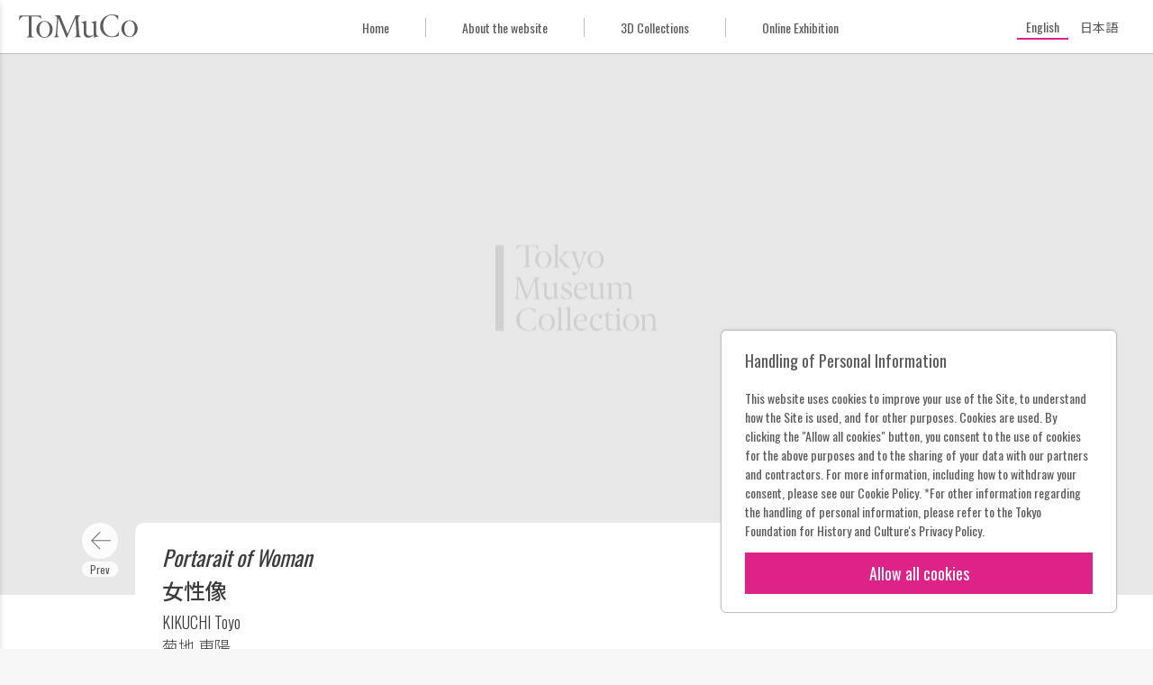

--- FILE ---
content_type: text/html; charset=UTF-8
request_url: https://museumcollection.tokyo/en/works/75669/
body_size: 8809
content:
<!DOCTYPE html>
<html lang="en-US" class="no-js" lang="en">

<head>
  <meta charset="UTF-8">
  <meta name="viewport" content="width=device-width">
  <title>Portarait of Woman | ToMuCo - Tokyo Museum Collection</title>
  <meta name="description" content="東京都立博物館・美術館収蔵品検索">

  <meta property="og:title" content="Portarait of Woman | ToMuCo - Tokyo Museum Collection"/>
  <meta property="og:type" content="article"/>
  <meta property="og:url" content="https://museumcollection.tokyo/en/works/75669/"/>
  <meta property="og:image" content="https://museumcollection.tokyo/wp-content/themes/tokyo_museum_collection/images/og_image_en.png"/>
  <meta property="og:description" content=""/>
  <meta property="fb:app_id" content=""/>
  <meta name="twitter:card" content="summary_large_image"/>

  <link rel="apple-touch-icon" sizes="180x180" href="/apple-touch-icon.png">
  <link rel="icon" type="image/png" sizes="32x32" href="/favicon-32x32.png">
  <link rel="icon" type="image/png" sizes="16x16" href="/favicon-16x16.png">
  <link rel="manifest" href="/site.webmanifest">
  <link rel="mask-icon" href="/safari-pinned-tab.svg" color="#dd2cc8">
  <meta name="msapplication-TileColor" content="#dd2cc8">
  <meta name="theme-color" content="#ff0000">
	<meta name='robots' content='max-image-preview:large' />
	<style>img:is([sizes="auto" i], [sizes^="auto," i]) { contain-intrinsic-size: 3000px 1500px }</style>
	<script type="text/javascript">
/* <![CDATA[ */
window._wpemojiSettings = {"baseUrl":"https:\/\/s.w.org\/images\/core\/emoji\/15.0.3\/72x72\/","ext":".png","svgUrl":"https:\/\/s.w.org\/images\/core\/emoji\/15.0.3\/svg\/","svgExt":".svg","source":{"concatemoji":"https:\/\/museumcollection.tokyo\/wp-includes\/js\/wp-emoji-release.min.js?ver=6.7.4"}};
/*! This file is auto-generated */
!function(i,n){var o,s,e;function c(e){try{var t={supportTests:e,timestamp:(new Date).valueOf()};sessionStorage.setItem(o,JSON.stringify(t))}catch(e){}}function p(e,t,n){e.clearRect(0,0,e.canvas.width,e.canvas.height),e.fillText(t,0,0);var t=new Uint32Array(e.getImageData(0,0,e.canvas.width,e.canvas.height).data),r=(e.clearRect(0,0,e.canvas.width,e.canvas.height),e.fillText(n,0,0),new Uint32Array(e.getImageData(0,0,e.canvas.width,e.canvas.height).data));return t.every(function(e,t){return e===r[t]})}function u(e,t,n){switch(t){case"flag":return n(e,"\ud83c\udff3\ufe0f\u200d\u26a7\ufe0f","\ud83c\udff3\ufe0f\u200b\u26a7\ufe0f")?!1:!n(e,"\ud83c\uddfa\ud83c\uddf3","\ud83c\uddfa\u200b\ud83c\uddf3")&&!n(e,"\ud83c\udff4\udb40\udc67\udb40\udc62\udb40\udc65\udb40\udc6e\udb40\udc67\udb40\udc7f","\ud83c\udff4\u200b\udb40\udc67\u200b\udb40\udc62\u200b\udb40\udc65\u200b\udb40\udc6e\u200b\udb40\udc67\u200b\udb40\udc7f");case"emoji":return!n(e,"\ud83d\udc26\u200d\u2b1b","\ud83d\udc26\u200b\u2b1b")}return!1}function f(e,t,n){var r="undefined"!=typeof WorkerGlobalScope&&self instanceof WorkerGlobalScope?new OffscreenCanvas(300,150):i.createElement("canvas"),a=r.getContext("2d",{willReadFrequently:!0}),o=(a.textBaseline="top",a.font="600 32px Arial",{});return e.forEach(function(e){o[e]=t(a,e,n)}),o}function t(e){var t=i.createElement("script");t.src=e,t.defer=!0,i.head.appendChild(t)}"undefined"!=typeof Promise&&(o="wpEmojiSettingsSupports",s=["flag","emoji"],n.supports={everything:!0,everythingExceptFlag:!0},e=new Promise(function(e){i.addEventListener("DOMContentLoaded",e,{once:!0})}),new Promise(function(t){var n=function(){try{var e=JSON.parse(sessionStorage.getItem(o));if("object"==typeof e&&"number"==typeof e.timestamp&&(new Date).valueOf()<e.timestamp+604800&&"object"==typeof e.supportTests)return e.supportTests}catch(e){}return null}();if(!n){if("undefined"!=typeof Worker&&"undefined"!=typeof OffscreenCanvas&&"undefined"!=typeof URL&&URL.createObjectURL&&"undefined"!=typeof Blob)try{var e="postMessage("+f.toString()+"("+[JSON.stringify(s),u.toString(),p.toString()].join(",")+"));",r=new Blob([e],{type:"text/javascript"}),a=new Worker(URL.createObjectURL(r),{name:"wpTestEmojiSupports"});return void(a.onmessage=function(e){c(n=e.data),a.terminate(),t(n)})}catch(e){}c(n=f(s,u,p))}t(n)}).then(function(e){for(var t in e)n.supports[t]=e[t],n.supports.everything=n.supports.everything&&n.supports[t],"flag"!==t&&(n.supports.everythingExceptFlag=n.supports.everythingExceptFlag&&n.supports[t]);n.supports.everythingExceptFlag=n.supports.everythingExceptFlag&&!n.supports.flag,n.DOMReady=!1,n.readyCallback=function(){n.DOMReady=!0}}).then(function(){return e}).then(function(){var e;n.supports.everything||(n.readyCallback(),(e=n.source||{}).concatemoji?t(e.concatemoji):e.wpemoji&&e.twemoji&&(t(e.twemoji),t(e.wpemoji)))}))}((window,document),window._wpemojiSettings);
/* ]]> */
</script>
<style id='wp-emoji-styles-inline-css' type='text/css'>

	img.wp-smiley, img.emoji {
		display: inline !important;
		border: none !important;
		box-shadow: none !important;
		height: 1em !important;
		width: 1em !important;
		margin: 0 0.07em !important;
		vertical-align: -0.1em !important;
		background: none !important;
		padding: 0 !important;
	}
</style>
<link rel='stylesheet' id='wp-block-library-css' href='https://museumcollection.tokyo/wp-includes/css/dist/block-library/style.min.css?ver=6.7.4' type='text/css' media='all' />
<style id='classic-theme-styles-inline-css' type='text/css'>
/*! This file is auto-generated */
.wp-block-button__link{color:#fff;background-color:#32373c;border-radius:9999px;box-shadow:none;text-decoration:none;padding:calc(.667em + 2px) calc(1.333em + 2px);font-size:1.125em}.wp-block-file__button{background:#32373c;color:#fff;text-decoration:none}
</style>
<style id='global-styles-inline-css' type='text/css'>
:root{--wp--preset--aspect-ratio--square: 1;--wp--preset--aspect-ratio--4-3: 4/3;--wp--preset--aspect-ratio--3-4: 3/4;--wp--preset--aspect-ratio--3-2: 3/2;--wp--preset--aspect-ratio--2-3: 2/3;--wp--preset--aspect-ratio--16-9: 16/9;--wp--preset--aspect-ratio--9-16: 9/16;--wp--preset--color--black: #000000;--wp--preset--color--cyan-bluish-gray: #abb8c3;--wp--preset--color--white: #ffffff;--wp--preset--color--pale-pink: #f78da7;--wp--preset--color--vivid-red: #cf2e2e;--wp--preset--color--luminous-vivid-orange: #ff6900;--wp--preset--color--luminous-vivid-amber: #fcb900;--wp--preset--color--light-green-cyan: #7bdcb5;--wp--preset--color--vivid-green-cyan: #00d084;--wp--preset--color--pale-cyan-blue: #8ed1fc;--wp--preset--color--vivid-cyan-blue: #0693e3;--wp--preset--color--vivid-purple: #9b51e0;--wp--preset--gradient--vivid-cyan-blue-to-vivid-purple: linear-gradient(135deg,rgba(6,147,227,1) 0%,rgb(155,81,224) 100%);--wp--preset--gradient--light-green-cyan-to-vivid-green-cyan: linear-gradient(135deg,rgb(122,220,180) 0%,rgb(0,208,130) 100%);--wp--preset--gradient--luminous-vivid-amber-to-luminous-vivid-orange: linear-gradient(135deg,rgba(252,185,0,1) 0%,rgba(255,105,0,1) 100%);--wp--preset--gradient--luminous-vivid-orange-to-vivid-red: linear-gradient(135deg,rgba(255,105,0,1) 0%,rgb(207,46,46) 100%);--wp--preset--gradient--very-light-gray-to-cyan-bluish-gray: linear-gradient(135deg,rgb(238,238,238) 0%,rgb(169,184,195) 100%);--wp--preset--gradient--cool-to-warm-spectrum: linear-gradient(135deg,rgb(74,234,220) 0%,rgb(151,120,209) 20%,rgb(207,42,186) 40%,rgb(238,44,130) 60%,rgb(251,105,98) 80%,rgb(254,248,76) 100%);--wp--preset--gradient--blush-light-purple: linear-gradient(135deg,rgb(255,206,236) 0%,rgb(152,150,240) 100%);--wp--preset--gradient--blush-bordeaux: linear-gradient(135deg,rgb(254,205,165) 0%,rgb(254,45,45) 50%,rgb(107,0,62) 100%);--wp--preset--gradient--luminous-dusk: linear-gradient(135deg,rgb(255,203,112) 0%,rgb(199,81,192) 50%,rgb(65,88,208) 100%);--wp--preset--gradient--pale-ocean: linear-gradient(135deg,rgb(255,245,203) 0%,rgb(182,227,212) 50%,rgb(51,167,181) 100%);--wp--preset--gradient--electric-grass: linear-gradient(135deg,rgb(202,248,128) 0%,rgb(113,206,126) 100%);--wp--preset--gradient--midnight: linear-gradient(135deg,rgb(2,3,129) 0%,rgb(40,116,252) 100%);--wp--preset--font-size--small: 13px;--wp--preset--font-size--medium: 20px;--wp--preset--font-size--large: 36px;--wp--preset--font-size--x-large: 42px;--wp--preset--spacing--20: 0.44rem;--wp--preset--spacing--30: 0.67rem;--wp--preset--spacing--40: 1rem;--wp--preset--spacing--50: 1.5rem;--wp--preset--spacing--60: 2.25rem;--wp--preset--spacing--70: 3.38rem;--wp--preset--spacing--80: 5.06rem;--wp--preset--shadow--natural: 6px 6px 9px rgba(0, 0, 0, 0.2);--wp--preset--shadow--deep: 12px 12px 50px rgba(0, 0, 0, 0.4);--wp--preset--shadow--sharp: 6px 6px 0px rgba(0, 0, 0, 0.2);--wp--preset--shadow--outlined: 6px 6px 0px -3px rgba(255, 255, 255, 1), 6px 6px rgba(0, 0, 0, 1);--wp--preset--shadow--crisp: 6px 6px 0px rgba(0, 0, 0, 1);}:where(.is-layout-flex){gap: 0.5em;}:where(.is-layout-grid){gap: 0.5em;}body .is-layout-flex{display: flex;}.is-layout-flex{flex-wrap: wrap;align-items: center;}.is-layout-flex > :is(*, div){margin: 0;}body .is-layout-grid{display: grid;}.is-layout-grid > :is(*, div){margin: 0;}:where(.wp-block-columns.is-layout-flex){gap: 2em;}:where(.wp-block-columns.is-layout-grid){gap: 2em;}:where(.wp-block-post-template.is-layout-flex){gap: 1.25em;}:where(.wp-block-post-template.is-layout-grid){gap: 1.25em;}.has-black-color{color: var(--wp--preset--color--black) !important;}.has-cyan-bluish-gray-color{color: var(--wp--preset--color--cyan-bluish-gray) !important;}.has-white-color{color: var(--wp--preset--color--white) !important;}.has-pale-pink-color{color: var(--wp--preset--color--pale-pink) !important;}.has-vivid-red-color{color: var(--wp--preset--color--vivid-red) !important;}.has-luminous-vivid-orange-color{color: var(--wp--preset--color--luminous-vivid-orange) !important;}.has-luminous-vivid-amber-color{color: var(--wp--preset--color--luminous-vivid-amber) !important;}.has-light-green-cyan-color{color: var(--wp--preset--color--light-green-cyan) !important;}.has-vivid-green-cyan-color{color: var(--wp--preset--color--vivid-green-cyan) !important;}.has-pale-cyan-blue-color{color: var(--wp--preset--color--pale-cyan-blue) !important;}.has-vivid-cyan-blue-color{color: var(--wp--preset--color--vivid-cyan-blue) !important;}.has-vivid-purple-color{color: var(--wp--preset--color--vivid-purple) !important;}.has-black-background-color{background-color: var(--wp--preset--color--black) !important;}.has-cyan-bluish-gray-background-color{background-color: var(--wp--preset--color--cyan-bluish-gray) !important;}.has-white-background-color{background-color: var(--wp--preset--color--white) !important;}.has-pale-pink-background-color{background-color: var(--wp--preset--color--pale-pink) !important;}.has-vivid-red-background-color{background-color: var(--wp--preset--color--vivid-red) !important;}.has-luminous-vivid-orange-background-color{background-color: var(--wp--preset--color--luminous-vivid-orange) !important;}.has-luminous-vivid-amber-background-color{background-color: var(--wp--preset--color--luminous-vivid-amber) !important;}.has-light-green-cyan-background-color{background-color: var(--wp--preset--color--light-green-cyan) !important;}.has-vivid-green-cyan-background-color{background-color: var(--wp--preset--color--vivid-green-cyan) !important;}.has-pale-cyan-blue-background-color{background-color: var(--wp--preset--color--pale-cyan-blue) !important;}.has-vivid-cyan-blue-background-color{background-color: var(--wp--preset--color--vivid-cyan-blue) !important;}.has-vivid-purple-background-color{background-color: var(--wp--preset--color--vivid-purple) !important;}.has-black-border-color{border-color: var(--wp--preset--color--black) !important;}.has-cyan-bluish-gray-border-color{border-color: var(--wp--preset--color--cyan-bluish-gray) !important;}.has-white-border-color{border-color: var(--wp--preset--color--white) !important;}.has-pale-pink-border-color{border-color: var(--wp--preset--color--pale-pink) !important;}.has-vivid-red-border-color{border-color: var(--wp--preset--color--vivid-red) !important;}.has-luminous-vivid-orange-border-color{border-color: var(--wp--preset--color--luminous-vivid-orange) !important;}.has-luminous-vivid-amber-border-color{border-color: var(--wp--preset--color--luminous-vivid-amber) !important;}.has-light-green-cyan-border-color{border-color: var(--wp--preset--color--light-green-cyan) !important;}.has-vivid-green-cyan-border-color{border-color: var(--wp--preset--color--vivid-green-cyan) !important;}.has-pale-cyan-blue-border-color{border-color: var(--wp--preset--color--pale-cyan-blue) !important;}.has-vivid-cyan-blue-border-color{border-color: var(--wp--preset--color--vivid-cyan-blue) !important;}.has-vivid-purple-border-color{border-color: var(--wp--preset--color--vivid-purple) !important;}.has-vivid-cyan-blue-to-vivid-purple-gradient-background{background: var(--wp--preset--gradient--vivid-cyan-blue-to-vivid-purple) !important;}.has-light-green-cyan-to-vivid-green-cyan-gradient-background{background: var(--wp--preset--gradient--light-green-cyan-to-vivid-green-cyan) !important;}.has-luminous-vivid-amber-to-luminous-vivid-orange-gradient-background{background: var(--wp--preset--gradient--luminous-vivid-amber-to-luminous-vivid-orange) !important;}.has-luminous-vivid-orange-to-vivid-red-gradient-background{background: var(--wp--preset--gradient--luminous-vivid-orange-to-vivid-red) !important;}.has-very-light-gray-to-cyan-bluish-gray-gradient-background{background: var(--wp--preset--gradient--very-light-gray-to-cyan-bluish-gray) !important;}.has-cool-to-warm-spectrum-gradient-background{background: var(--wp--preset--gradient--cool-to-warm-spectrum) !important;}.has-blush-light-purple-gradient-background{background: var(--wp--preset--gradient--blush-light-purple) !important;}.has-blush-bordeaux-gradient-background{background: var(--wp--preset--gradient--blush-bordeaux) !important;}.has-luminous-dusk-gradient-background{background: var(--wp--preset--gradient--luminous-dusk) !important;}.has-pale-ocean-gradient-background{background: var(--wp--preset--gradient--pale-ocean) !important;}.has-electric-grass-gradient-background{background: var(--wp--preset--gradient--electric-grass) !important;}.has-midnight-gradient-background{background: var(--wp--preset--gradient--midnight) !important;}.has-small-font-size{font-size: var(--wp--preset--font-size--small) !important;}.has-medium-font-size{font-size: var(--wp--preset--font-size--medium) !important;}.has-large-font-size{font-size: var(--wp--preset--font-size--large) !important;}.has-x-large-font-size{font-size: var(--wp--preset--font-size--x-large) !important;}
:where(.wp-block-post-template.is-layout-flex){gap: 1.25em;}:where(.wp-block-post-template.is-layout-grid){gap: 1.25em;}
:where(.wp-block-columns.is-layout-flex){gap: 2em;}:where(.wp-block-columns.is-layout-grid){gap: 2em;}
:root :where(.wp-block-pullquote){font-size: 1.5em;line-height: 1.6;}
</style>
<link rel='stylesheet' id='wpml-legacy-horizontal-list-0-css' href='https://museumcollection.tokyo/wp-content/plugins/sitepress-multilingual-cms/templates/language-switchers/legacy-list-horizontal/style.min.css?ver=1' type='text/css' media='all' />
<link rel='stylesheet' id='single_work-css' href='https://museumcollection.tokyo/wp-content/themes/tokyo_museum_collection/css/single-work.css?ver=6.7.4' type='text/css' media='all' />
<script type="text/javascript" src="https://ajax.googleapis.com/ajax/libs/jquery/3.2.1/jquery.min.js?ver=6.7.4" id="jquery-js"></script>
<script type="text/javascript" src="https://museumcollection.tokyo/wp-content/themes/tokyo_museum_collection/js/script.js" id="script-js"></script>
<link rel="https://api.w.org/" href="https://museumcollection.tokyo/en/wp-json/" /><link rel="EditURI" type="application/rsd+xml" title="RSD" href="https://museumcollection.tokyo/xmlrpc.php?rsd" />
<meta name="generator" content="WordPress 6.7.4" />
<link rel="canonical" href="https://museumcollection.tokyo/works/75669/" />
<link rel='shortlink' href='https://museumcollection.tokyo/en/?p=75669' />
<link rel="alternate" title="oEmbed (JSON)" type="application/json+oembed" href="https://museumcollection.tokyo/en/wp-json/oembed/1.0/embed?url=https%3A%2F%2Fmuseumcollection.tokyo%2Fen%2Fworks%2F75669%2F" />
<link rel="alternate" title="oEmbed (XML)" type="text/xml+oembed" href="https://museumcollection.tokyo/en/wp-json/oembed/1.0/embed?url=https%3A%2F%2Fmuseumcollection.tokyo%2Fen%2Fworks%2F75669%2F&#038;format=xml" />
<meta name="generator" content="WPML ver:4.8.6 stt:1,28;" />
    <script>
        window.dataLayer = window.dataLayer || [];
        function gtag(){dataLayer.push(arguments);}

        if (window.localStorage.getItem('optIn') === '1') {
            gtag('consent', 'update', {
                ad_storage: 'granted',
                analytics_storage: 'granted',
            })
        } else {
            gtag('consent', 'default', {
                ad_storage: 'denied',
                analytics_storage: 'denied',
            })

            const cookies = document.cookie.split("; ");
            for (let c = 0; c < cookies.length; c++) {
                const d = window.location.hostname.split(".");
                while (d.length > 0) {
                    const cookieBase = encodeURIComponent(cookies[c].split(";")[0].split("=")[0]) + '=; expires=Thu, 01-Jan-1970 00:00:01 GMT; domain=' + d.join('.') + ' ;path=';
                    const p = location.pathname.split('/');
                    document.cookie = cookieBase + '/';
                    while (p.length > 0) {
                        document.cookie = cookieBase + p.join('/');
                        p.pop();
                    }
                    d.shift();
                }
            }
        }

        dataLayer.push({
            'event': 'default_consent'
        });
    </script>
  <!-- Google Tag Manager -->
  <script>(function (w, d, s, l, i) {
      w[l] = w[l] || []
      w[l].push({
        'gtm.start':
          new Date().getTime(), event: 'gtm.js',
      })
      var f = d.getElementsByTagName(s)[0],
        j = d.createElement(s), dl = l != 'dataLayer' ? '&l=' + l : ''
      j.async = true
      j.src =
        'https://www.googletagmanager.com/gtm.js?id=' + i + dl
      f.parentNode.insertBefore(j, f)
    })(window, document, 'script', 'dataLayer', 'GTM-TNRR89S')</script>
  <!-- End Google Tag Manager -->
    <script>
        function consentGranted() {
            window.localStorage.setItem('optIn', '1')
            document.getElementById('cookieContainer').style.display = 'none'
            gtag('consent', 'update', {
                ad_storage: 'granted',
                analytics_storage: 'granted',
            })
        }
    </script>
</head>
<body id="top" class="works-template-default single single-works postid-75669">
<!-- Google Tag Manager (noscript) -->
<noscript>
  <iframe src="https://www.googletagmanager.com/ns.html?id=GTM-TNRR89S"
          height="0" width="0" style="display:none;visibility:hidden" title="google tag manager"></iframe>
</noscript>
<!-- End Google Tag Manager (noscript) -->

<header class="header">
  <div class="header__title_area">
    <button id="closeNavigation" class="navigation_close"></button>
    <div class="navigation_logo">
        <img
            src="https://museumcollection.tokyo/wp-content/themes/tokyo_museum_collection/images/logo_en.svg"
            alt="Tokyo Museum Collection (ToMuCo)ーIntegrated Database Search for Metropolitan Museums"
        />
    </div>
    <nav class="header__navigation">
      <ul>
          <li>
    <a href="https://museumcollection.tokyo/en/" title="Go to the top page of ToMuCo - Tokyo Museum Collection"
       class="en"
        >
        Home    </a>
  </li>
  <li>
    <a href="https://museumcollection.tokyo/en/about/"
       title="Go to the About the website page."
       class="en"
        >
        About the website    </a>
  </li>
  <li>
    <a href="https://museumcollection.tokyo/en/museums/3d-collections/"
       title="Go to the 3D Collections the website page."
       class="en"
        >
        3D Collections    </a>
  </li>
  <li>
    <a href="https://museumcollection.tokyo/en/online-exhibition/"
       title="Go to the Online Exhibition the website page."
       class="en"
        >
        Online Exhibition    </a>
  </li>
          </ul>
    </nav>
  </div>
  <div class="header__inner">
    <button id="headerMenuButton" class="header__menu_button"></button>
		<a href="https://museumcollection.tokyo/en/" class="header__logo" title="ToMuCo - Tokyo Museum CollectionのTOPページに移動します">            <img
            src="https://museumcollection.tokyo/wp-content/themes/tokyo_museum_collection/images/logo_min.svg"
            alt="Tokyo Museum Collection (ToMuCo)ーIntegrated Database Search for Metropolitan Museums"
                />
        </a>    <div class="menu_area">
      <ul>
          <li>
    <a href="https://museumcollection.tokyo/en/" title="Go to the top page of ToMuCo - Tokyo Museum Collection"
       class="en"
        >
        Home    </a>
  </li>
  <li>
    <a href="https://museumcollection.tokyo/en/about/"
       title="Go to the About the website page."
       class="en"
        >
        About the website    </a>
  </li>
  <li>
    <a href="https://museumcollection.tokyo/en/museums/3d-collections/"
       title="Go to the 3D Collections the website page."
       class="en"
        >
        3D Collections    </a>
  </li>
  <li>
    <a href="https://museumcollection.tokyo/en/online-exhibition/"
       title="Go to the Online Exhibition the website page."
       class="en"
        >
        Online Exhibition    </a>
  </li>
          </ul>
    </div>
    <div class="language_area">
			      <div class="wpml-ls-statics-shortcode_actions wpml-ls wpml-ls-legacy-list-horizontal">
        <ul>
          <li
            class="wpml-ls-slot-shortcode_actions wpml-ls-item wpml-ls-item-en wpml-ls-first-item wpml-ls-item-legacy-list-horizontal wpml-ls-current-language ">
            <a href="https://museumcollection.tokyo/en/works/75669/" class="wpml-ls-link"><span class="wpml-ls-native" lang="en">English</span></a>
          </li>
          <li
            class="wpml-ls-slot-shortcode_actions wpml-ls-item wpml-ls-item-ja wpml-ls-last-item wpml-ls-item-legacy-list-horizontal  ">
            <a href="https://museumcollection.tokyo/works/75669/" class="wpml-ls-link">
              <span class="wpml-ls-native">日本語</span>
            </a>
          </li>
        </ul>
      </div>
    </div>
  </div>
</header>


  <div class="single-works__header" id="goBackHeader">
    <div class="single-works__header__inner">
      <a href="#" class="return_button"
         title="Go to the search results page." id="goBack">
        <svg viewBox="0 0 24 24" class="icon">
          <path fill="currentColor" d="M15.41,16.58L10.83,12L15.41,7.41L14,6L8,12L14,18L15.41,16.58Z"/>
        </svg>
        Result      </a>
    </div>
  </div>
  <main class="main">
          <figure class="thumbnail no_image">
        <div class="thumbnail__inner">
          <img src="https://museumcollection.tokyo/wp-content/themes/tokyo_museum_collection/images/placeholder.png"
               alt="Tokyo Museum Collection(ToMuCo)" class="thumbnail__image"/>
        </div>
      </figure>
    
    <div class="single-works__over_area">
              <div class="prev_link en"><a href="https://museumcollection.tokyo/en/works/75666/" rel="prev"></a></div>      
      <div class="single-works__title">
                                  
          <h1 class="title">
                          <span><i>Portarait of Woman</i></span>
                        <span>女性像</span>
          </h1>
                      <p class="artist">
                              <span>KIKUCHI Toyo</span>
                                            <span>菊地 東陽</span>
                          </p>
                        </div>

              <div class="next_link en"><a href="https://museumcollection.tokyo/en/works/75675/" rel="next"></a></div>          </div>

              
    <div class="single-works__data">
      <div class="single-works__data__inner">
        <div class="flex">
          <div class="text_data">
            <dl class="data_list">

              <!-- 各館のカスタムフィールドはlib/templates.php -->
              
                                            
                                                                    <div class="data_list__item en">
                      <dt>Collection of</dt>
                      <dd>Tokyo Photographic Art Museum</dd>
                    </div>
                                      <div class="data_list__item en">
                      <dt>Title</dt>
                      <dd>Portarait of Woman</dd>
                    </div>
                                      <div class="data_list__item en">
                      <dt>Original title</dt>
                      <dd>女性像</dd>
                    </div>
                                      <div class="data_list__item en">
                      <dt>Artist Name</dt>
                      <dd>KIKUCHI Toyo</dd>
                    </div>
                                      <div class="data_list__item en">
                      <dt>Year</dt>
                      <dd>1904-1919</dd>
                    </div>
                                      <div class="data_list__item en">
                      <dt>Material / Technique</dt>
                      <dd>Platinum print</dd>
                    </div>
                                      <div class="data_list__item en">
                      <dt>Dimensions</dt>
                      <dd>171x218mm</dd>
                    </div>
                                      <div class="data_list__item en">
                      <dt>Accession number</dt>
                      <dd>10111185</dd>
                    </div>
                                                        <div class="data_list__item en">
                      <dt>Tokyo Photographic Art Museum “Search the Collection”</dt>
                      <dd><a href="https://collection.topmuseum.jp/Publish/detailPage/34301/" target="_blank">https://collection.topmuseum.jp/Publish/detailPage/34301/</a></dd>
                    </div>
                                                
                                            
                                            
                                                        </dl>
          </div>
          <div class="buttons">
            <button data-permalink="https://museumcollection.tokyo/en/works/75669/" class="button permalink en"
                    id="copyButton">
              Permanent link            </button>
            <a href="https://museumcollection.tokyo/en/works/75669/?output=json" target="_blank"
               class="button metadata en"
               title="Metadata">
              Metadata            </a>
          </div>
        </div>
              </div>
    </div>
        <section class="collections_list">
		                <h2 class="collections_list__heading--circle">
                    <p class=" en">
                        Other items of Tokyo Photographic Art Museum                        <span class="found_posts">(41996)</span>
                    </p>
                </h2>
                                <div class="common_width">
                <div class="collections_list__works">
                      <a href="https://museumcollection.tokyo/en/works/6260702/"
     title="Go to the details page of "
     class="collections_list__item small">
    <figure class="image">
		          <img src="https://museumcollection.tokyo/wp-content/uploads/2025/06/37978.jpeg" alt="作品画像："
               class="small">
		    </figure>

    <div class="work_data">
      <p class="title">
		  The Imperial Palace       </p>

		              <p class="artist">WATANABE Yoshio</p>
			
		    </div>

	          <p class="facility_name">
			Tokyo Photographic Art Museum        </p>
	    </a>
	  <a href="https://museumcollection.tokyo/en/works/6682634/"
     title="Go to the details page of FRANCE, VUE DE GRENOBLE"
     class="collections_list__item small">
    <figure class="image">
		          <img src="https://museumcollection.tokyo/wp-content/themes/tokyo_museum_collection/images/no_image.png"
               alt="Tokyo Museum Collection(ToMuCo)"/>
		    </figure>

    <div class="work_data">
      <p class="title">
		  EXCURSIONS PHOTOGRAPHIQUES VUES ET MONUMENTS DE L'UNIVERS 1 FRANCE, VUE DE GRENOBLE      </p>

		              <p class="artist">DUSACQ et Cie</p>
			
		    </div>

	          <p class="facility_name">
			Tokyo Photographic Art Museum        </p>
	    </a>
	  <a href="https://museumcollection.tokyo/en/works/102210/"
     title="Go to the details page of Spider Woman"
     class="collections_list__item small">
    <figure class="image">
		          <img src="https://museumcollection.tokyo/wp-content/uploads/2025/06/48968.jpeg" alt="作品画像：クモの女"
               class="small">
		    </figure>

    <div class="work_data">
      <p class="title">
		  Spider Woman      </p>

		              <p class="artist">SATO Akira</p>
			
		    </div>

	          <p class="facility_name">
			Tokyo Photographic Art Museum        </p>
	    </a>
	  <a href="https://museumcollection.tokyo/en/works/76764/"
     title="Go to the details page of Beach, Beach Umbrellas"
     class="collections_list__item small">
    <figure class="image">
		          <img src="https://museumcollection.tokyo/wp-content/uploads/2025/06/44033.jpeg" alt="作品画像：海辺、ビーチパラソル"
               class="small">
		    </figure>

    <div class="work_data">
      <p class="title">
		  Beach, Beach Umbrellas      </p>

		              <p class="artist">KONO Asahachi</p>
			
		    </div>

	          <p class="facility_name">
			Tokyo Photographic Art Museum        </p>
	    </a>
	  <a href="https://museumcollection.tokyo/en/works/100870/"
     title="Go to the details page of "
     class="collections_list__item small">
    <figure class="image">
		          <img src="https://museumcollection.tokyo/wp-content/uploads/2025/06/20232.jpeg" alt="作品画像："
               class="small">
		    </figure>

    <div class="work_data">
      <p class="title">
		  52. Called "Darling"       </p>

		              <p class="artist">NAKAGAWA Masaaki</p>
			
		    </div>

	          <p class="facility_name">
			Tokyo Photographic Art Museum        </p>
	    </a>
	  <a href="https://museumcollection.tokyo/en/works/6599059/"
     title="Go to the details page of (34) Mixed Traveling Troops near Suisai Bridge and Senkyori"
     class="collections_list__item small">
    <figure class="image">
		          <img src="https://museumcollection.tokyo/wp-content/themes/tokyo_museum_collection/images/no_image.png"
               alt="Tokyo Museum Collection(ToMuCo)"/>
		    </figure>

    <div class="work_data">
      <p class="title">
		  Documentary Photographs of Sino-Japanese War (34) Mixed Traveling Troops near Suisai Bridge and Senkyori      </p>

		              <p class="artist">KASHIMA Seibee</p>
			
		    </div>

	          <p class="facility_name">
			Tokyo Photographic Art Museum        </p>
	    </a>
	  <a href="https://museumcollection.tokyo/en/works/6818708/"
     title="Go to the details page of No.10: Cementofu"
     class="collections_list__item small">
    <figure class="image">
		          <img src="https://museumcollection.tokyo/wp-content/themes/tokyo_museum_collection/images/no_image.png"
               alt="Tokyo Museum Collection(ToMuCo)"/>
		    </figure>

    <div class="work_data">
      <p class="title">
		  Thomasson Apocalypse No.10: Cementofu      </p>

		              <p class="artist">AKASEGAWA Genpei</p>
			
		    </div>

	          <p class="facility_name">
			Tokyo Photographic Art Museum        </p>
	    </a>
	  <a href="https://museumcollection.tokyo/en/works/107785/"
     title="Go to the details page of Kolkata"
     class="collections_list__item small">
    <figure class="image">
		          <img src="https://museumcollection.tokyo/wp-content/uploads/2025/06/32944.jpeg" alt="作品画像：コルカタ"
               class="small">
		    </figure>

    <div class="work_data">
      <p class="title">
		  A Witness to India Kolkata      </p>

		              <p class="artist">MOMOSE Toshiya</p>
			
		    </div>

	          <p class="facility_name">
			Tokyo Photographic Art Museum        </p>
	    </a>
	  <a href="https://museumcollection.tokyo/en/works/102916/"
     title="Go to the details page of "
     class="collections_list__item small">
    <figure class="image">
		          <img src="https://museumcollection.tokyo/wp-content/themes/tokyo_museum_collection/images/no_image.png"
               alt="Tokyo Museum Collection(ToMuCo)"/>
		    </figure>

    <div class="work_data">
      <p class="title">
		  Contour Line       </p>

		              <p class="artist">HATAKEYAMA Naoya</p>
			
		    </div>

	          <p class="facility_name">
			Tokyo Photographic Art Museum        </p>
	    </a>
	  <a href="https://museumcollection.tokyo/en/works/6318483/"
     title="Go to the details page of "
     class="collections_list__item small">
    <figure class="image">
		          <img src="https://museumcollection.tokyo/wp-content/uploads/2025/06/22665.jpeg" alt="作品画像："
               class="small">
		    </figure>

    <div class="work_data">
      <p class="title">
		  Jardin       </p>

		              <p class="artist">YAMAMOTO Tadasu</p>
			
		    </div>

	          <p class="facility_name">
			Tokyo Photographic Art Museum        </p>
	    </a>
	  <a href="https://museumcollection.tokyo/en/works/95799/"
     title="Go to the details page of "
     class="collections_list__item small">
    <figure class="image">
		          <img src="https://museumcollection.tokyo/wp-content/uploads/2025/06/37680.jpeg" alt="作品画像："
               class="small">
		    </figure>

    <div class="work_data">
      <p class="title">
		  Young People       </p>

		              <p class="artist">AKIYAMA Tadasuke / SATO Haruo</p>
			
		    </div>

	          <p class="facility_name">
			Tokyo Photographic Art Museum        </p>
	    </a>
	  <a href="https://museumcollection.tokyo/en/works/6261670/"
     title="Go to the details page of Musenyama #1"
     class="collections_list__item small">
    <figure class="image">
		          <img src="https://museumcollection.tokyo/wp-content/uploads/2025/06/38120.jpeg" alt="作品画像：Musenyama #1"
               class="small">
		    </figure>

    <div class="work_data">
      <p class="title">
		  Wandering Camera 2 Musenyama #1      </p>

		              <p class="artist">SATO Tokihiro</p>
			
		    </div>

	          <p class="facility_name">
			Tokyo Photographic Art Museum        </p>
	    </a>
	  <a href="https://museumcollection.tokyo/en/works/85086/"
     title="Go to the details page of Swamp Levee"
     class="collections_list__item small">
    <figure class="image">
		          <img src="https://museumcollection.tokyo/wp-content/uploads/2025/06/43029.jpeg" alt="作品画像：沼畔"
               class="small">
		    </figure>

    <div class="work_data">
      <p class="title">
		  Swamp Levee      </p>

		              <p class="artist">KUMAZAWA Maroni</p>
			
		    </div>

	          <p class="facility_name">
			Tokyo Photographic Art Museum        </p>
	    </a>
	  <a href="https://museumcollection.tokyo/en/works/92297/"
     title="Go to the details page of Man in factory"
     class="collections_list__item small">
    <figure class="image">
		          <img src="https://museumcollection.tokyo/wp-content/themes/tokyo_museum_collection/images/no_image.png"
               alt="Tokyo Museum Collection(ToMuCo)"/>
		    </figure>

    <div class="work_data">
      <p class="title">
		  PITTSBURGH Man in factory      </p>

		              <p class="artist">SMITH, W. Eugene</p>
			
		    </div>

	          <p class="facility_name">
			Tokyo Photographic Art Museum        </p>
	    </a>
	  <a href="https://museumcollection.tokyo/en/works/98520/"
     title="Go to the details page of KUMI 2"
     class="collections_list__item small">
    <figure class="image">
		          <img src="https://museumcollection.tokyo/wp-content/uploads/2025/06/46724.jpeg" alt="作品画像：KUMI 2"
               class="small">
		    </figure>

    <div class="work_data">
      <p class="title">
		  KUMI 2      </p>

		              <p class="artist">KANESAKA Kenji</p>
			
		    </div>

	          <p class="facility_name">
			Tokyo Photographic Art Museum        </p>
	    </a>
	  <a href="https://museumcollection.tokyo/en/works/89485/"
     title="Go to the details page of Viola players and orchestra"
     class="collections_list__item small">
    <figure class="image">
		          <img src="https://museumcollection.tokyo/wp-content/themes/tokyo_museum_collection/images/no_image.png"
               alt="Tokyo Museum Collection(ToMuCo)"/>
		    </figure>

    <div class="work_data">
      <p class="title">
		  METROPOLITAN OPERA Viola players and orchestra      </p>

		              <p class="artist">SMITH, W. Eugene</p>
			
		    </div>

	          <p class="facility_name">
			Tokyo Photographic Art Museum        </p>
	    </a>
	                </div>
                                    <a href="/en/?s=&museums%5B0%5D=topmuseum"
                class="more_button">MORE</a>
                                            </div>
        </section>
      </main>
  <script>
      jQuery(function ($) {
          const baseUrl = 'https://' + document.domain
          if (document.referrer && document.referrer.indexOf(baseUrl) === 0 && document.referrer.indexOf(baseUrl + '/work') === -1) {
              window.sessionStorage.setItem('referrer', document.referrer)
          } else if (!window.sessionStorage.getItem('referrer')) {
              $('#goBackHeader').hide()
          }
      })
  </script>
<footer class="footer">
  <div class="footer__site_title">
      <img
          src="https://museumcollection.tokyo/wp-content/themes/tokyo_museum_collection/images/logo_white_en.svg"
          alt="Tokyo Museum Collection (ToMuCo)ーIntegrated Database Search for Metropolitan Museums"
      />
  </div>
  <nav class="footer__navigation">
	    <a href="https://museumcollection.tokyo/en/" title="Go to the top page of ToMuCo - Tokyo Museum Collection"
     class="en">
      Home  </a>
  <a href="https://museumcollection.tokyo/en/about/" title="Go to the About the website page." class="en">
      About the website  </a>
  <a href="https://museumcollection.tokyo/en/developer/" title="Go to the For developer page." class="en">
	  For developer  </a>
  <a href="https://museumcollection.tokyo/en/terms/" title="Go to the Terms page." class="en">
      Terms  </a>
  <a href="https://museumcollection.tokyo/en/cookie-policy/" title="Go to the Cookie Policy page." class="en">
      Cookie Policy  </a>
		    </nav>

  <div class="footer__links">
    <a href="https://twitter.com/rekibun_info" rel="nofollow" target="_blank" title="Open the Twitter website in a new tab." class="footer__links__item sns">
		  <svg viewBox="0 0 24 24">
    <path fill="#ffffff"
          d="M22.46,6C21.69,6.35 20.86,6.58 20,6.69C20.88,6.16 21.56,5.32 21.88,4.31C21.05,4.81 20.13,5.16 19.16,5.36C18.37,4.5 17.26,4 16,4C13.65,4 11.73,5.92 11.73,8.29C11.73,8.63 11.77,8.96 11.84,9.27C8.28,9.09 5.11,7.38 3,4.79C2.63,5.42 2.42,6.16 2.42,6.94C2.42,8.43 3.17,9.75 4.33,10.5C3.62,10.5 2.96,10.3 2.38,10C2.38,10 2.38,10 2.38,10.03C2.38,12.11 3.86,13.85 5.82,14.24C5.46,14.34 5.08,14.39 4.69,14.39C4.42,14.39 4.15,14.36 3.89,14.31C4.43,16 6,17.26 7.89,17.29C6.43,18.45 4.58,19.13 2.56,19.13C2.22,19.13 1.88,19.11 1.54,19.07C3.44,20.29 5.7,21 8.12,21C16,21 20.33,14.46 20.33,8.79C20.33,8.6 20.33,8.42 20.32,8.23C21.16,7.63 21.88,6.87 22.46,6Z"/>
  </svg>
	    </a>
    <a href="https://www.rekibun.or.jp/" rel="nofollow" target="_blank" title="Open the Tokyo Metropolitan Foundation for History and Culture website in a new tab." class="footer__links__item sns">
		  <svg viewBox="0 0 24 24">
    <path fill="#ffffff"
          d="M16.36,14C16.44,13.34 16.5,12.68 16.5,12C16.5,11.32 16.44,10.66 16.36,10H19.74C19.9,10.64 20,11.31 20,12C20,12.69 19.9,13.36 19.74,14M14.59,19.56C15.19,18.45 15.65,17.25 15.97,16H18.92C17.96,17.65 16.43,18.93 14.59,19.56M14.34,14H9.66C9.56,13.34 9.5,12.68 9.5,12C9.5,11.32 9.56,10.65 9.66,10H14.34C14.43,10.65 14.5,11.32 14.5,12C14.5,12.68 14.43,13.34 14.34,14M12,19.96C11.17,18.76 10.5,17.43 10.09,16H13.91C13.5,17.43 12.83,18.76 12,19.96M8,8H5.08C6.03,6.34 7.57,5.06 9.4,4.44C8.8,5.55 8.35,6.75 8,8M5.08,16H8C8.35,17.25 8.8,18.45 9.4,19.56C7.57,18.93 6.03,17.65 5.08,16M4.26,14C4.1,13.36 4,12.69 4,12C4,11.31 4.1,10.64 4.26,10H7.64C7.56,10.66 7.5,11.32 7.5,12C7.5,12.68 7.56,13.34 7.64,14M12,4.03C12.83,5.23 13.5,6.57 13.91,8H10.09C10.5,6.57 11.17,5.23 12,4.03M18.92,8H15.97C15.65,6.75 15.19,5.55 14.59,4.44C16.43,5.07 17.96,6.34 18.92,8M12,2C6.47,2 2,6.5 2,12A10,10 0 0,0 12,22A10,10 0 0,0 22,12A10,10 0 0,0 12,2Z"/>
  </svg>
	    </a>
  </div>

  <div class="footer__title">
    <div class="title">
      <a href="https://www.rekibun.or.jp/" rel="nofollow" target="_blank" title="Open the Tokyo Metropolitan Foundation for History and Culture website in a new tab.">
        <img
          src="https://museumcollection.tokyo/wp-content/themes/tokyo_museum_collection/images/footer_logo.png"
          srcset="https://museumcollection.tokyo/wp-content/themes/tokyo_museum_collection/images/footer_logo.png 1x, https://museumcollection.tokyo/wp-content/themes/tokyo_museum_collection/images/footer_logo@2x.png 2x"
          alt="ロゴ画像：公益財団法人 東京都歴史文化財団 TOKYO METROPOLITAN FOUNDATION FOR HISTORY AND CULTURE">
      </a>
    </div>
  </div>
</footer>
<div class="cookie" id="cookieContainer">
    <div class="cookie__inner">
        <h2 class="cookie__heading">
                            Handling of Personal Information
                    </h2>
        <p class="cookie__text">
                            This website uses cookies to improve your use of the Site, to understand how the Site is used, and for other purposes. Cookies are used. By clicking the "Allow all cookies" button, you consent to the use of cookies for the above purposes and to the sharing of your data with our partners and contractors. For more information, including how to withdraw your consent, please see our <a href="https://museumcollection.tokyo/en/cookie-policy/">Cookie Policy</a>. *For other information regarding the handling of personal information, please refer to the <a href="https://www.rekibun.or.jp/privacy/" target="_blank" rel="noopener">Tokyo Foundation for History and Culture's Privacy Policy</a>.
                    </p>
        <button class="cookie__ok-btn" onclick="consentGranted()">
                            Allow all cookies
                    </button>
    </div>
</div>
</body>
</html>



--- FILE ---
content_type: image/svg+xml
request_url: https://museumcollection.tokyo/wp-content/themes/tokyo_museum_collection/images/logo_en.svg
body_size: 7141
content:
<svg xmlns="http://www.w3.org/2000/svg" width="1560.16" height="752.247" viewBox="0 0 1560.16 752.247">
  <g id="グループ_384" data-name="グループ 384" transform="translate(-4895.019 -5474.625)">
    <path id="パス_628" data-name="パス 628" d="M460.717,222.85c4.568,67.219,5.394,76.344,35.274,86.3v1.662H398.066V309.15c24.481-7.056,30.282-14.525,30.282-44.394,0-9.538-.82-21.162-1.651-36.094L415.9,60.612,305.535,312.882H293.917L191.011,60.194h-1.662L178.566,222.431c-.831,15.35-2.075,29.462-2.075,38.582,0,32.787,6.638,42.325,31.537,48.137v1.662H124.623V309.15c29.875-8.718,32.781-21.581,37.762-86.719l9.125-124.9c.831-10.364,1.244-19.082,1.244-26.963,0-26.974-8.294-36.931-30.282-44.405V24.512h70.945l98.338,241.07L416.323,24.512h65.138v1.651c-22.4,8.3-30.288,17.855-30.288,46.893a227.82,227.82,0,0,0,.837,22.825Z" transform="translate(5222.285 5463.399)" fill="#5d5d5d"/>
    <path id="パス_629" data-name="パス 629" d="M321.948,53.772c23.65-1.662,50.206-9.538,66.388-16.594h1.657V180.317c0,46.9,4.155,52.287,35.274,60.168v1.662c-29.875,2.906-49.375,9.962-65.562,16.594h-1.662v-32.77c-14.106,12.026-43.15,32.77-71.369,32.77-31.113,0-60.576-14.514-60.576-67.626V115.179c0-46.893-4.15-51.043-35.263-59.745V53.772c23.65-1.662,50.2-9.538,66.382-16.594h1.662V191.116c0,30.288,20.744,43.976,47.3,43.976,19.087,0,36.1-5.812,51.032-14.514V105.641c0-36.518-5.8-41.907-35.263-50.206Z" transform="translate(5520.496 5520.445)" fill="#5d5d5d"/>
    <path id="パス_630" data-name="パス 630" d="M236.21,176.041C236.21,82.266,317.122,22.1,393.461,22.1c29.88,0,66.382,9.125,82.156,16.181V93.874H473.95c-21.564-48.126-53.514-62.651-85.459-62.651-65.573,0-112.037,61-112.037,139.413,0,81.325,50.206,140.668,117.007,140.668,34.856,0,67.219-16.187,90.049-66.8h1.646l-5.394,58.506c-16.594,8.713-53.932,17.42-87.963,17.42-87.963,0-155.589-58.506-155.589-144.389" transform="translate(5724.859 5452.527)" fill="#5d5d5d"/>
    <path id="パス_631" data-name="パス 631" d="M287.007,145.771c0-63.074,50.2-109.951,107.045-109.951S501.531,82.7,501.531,145.771c0,61.825-48.561,111.613-107.48,111.613S287.007,207.6,287.007,145.771m175.507.418c0-53.531-24.476-101.668-68.463-101.668s-68.463,48.137-68.463,101.668c0,48.544,20.337,102.477,68.463,102.477s68.463-53.932,68.463-102.477" transform="translate(5953.643 5514.329)" fill="#5d5d5d"/>
    <path id="パス_632" data-name="パス 632" d="M84.16,147.585c0-63.08,50.206-109.956,107.045-109.956S298.679,84.505,298.679,147.585c0,61.825-48.555,111.608-107.474,111.608S84.16,209.41,84.16,147.585M259.668,148c0-53.531-24.481-101.668-68.463-101.668S122.742,94.467,122.742,148c0,48.55,20.331,102.477,68.463,102.477S259.668,196.548,259.668,148" transform="translate(5040.047 5522.476)" fill="#5d5d5d"/>
    <path id="パス_633" data-name="パス 633" d="M242.91,311.25H137.521V309.6c28.626-7.474,35.269-16.6,35.269-54.775V36.166H98.537c-15.769,0-24.481,11.206-54.356,50.614H42.519l8.3-61.814H329.612l6.638,45.1c-22.137-28.273-38.588-33.9-54.362-33.9H207.646V254.83c0,38.175,6.632,47.3,35.263,54.775Z" transform="translate(4852.5 5465.444)" fill="#5d5d5d"/>
    <rect id="長方形_143" data-name="長方形 143" width="106.115" height="5.504" transform="translate(4895.025 6190.326)" fill="#5d5d5d"/>
    <rect id="長方形_144" data-name="長方形 144" width="106.115" height="5.504" transform="translate(6349.061 6190.326)" fill="#5d5d5d"/>
    <rect id="長方形_145" data-name="長方形 145" width="8.091" height="57.791" transform="translate(5027.486 6158.189)" fill="#5d5d5d"/>
    <path id="パス_634" data-name="パス 634" d="M69.331,149.408h7.843v5.614c1.651-3.467,4.045-6.357,8.173-6.357,5.7,0,8.916,4.788,8.916,12.219v32.528H86.415V162.535c0-4.458-1.646-6.852-4.37-6.852-2.807,0-4.871,2.642-4.871,7.017v30.712H69.331Z" transform="translate(4973.258 6022.568)" fill="#5d5d5d"/>
    <path id="パス_635" data-name="パス 635" d="M77.7,194.753V164.779H74.567v-6.522H77.7V146.7h7.849v11.558h5.691v6.522H85.547v27.492c0,2.565,1.156,3.39,3.22,3.39a6.311,6.311,0,0,0,2.471-.5V201.6a11.443,11.443,0,0,1-4.871,1.156c-4.7,0-8.669-1.646-8.669-8" transform="translate(4996.84 6013.714)" fill="#5d5d5d"/>
    <path id="パス_636" data-name="パス 636" d="M78.106,172.373v-1.734c0-14.448,5.939-21.961,12.962-21.961,7.265,0,12.136,7.678,12.136,21.961v4.293H85.949c.413,8.421,3.88,11.806,7.92,11.806,2.9,0,4.788-1.073,7.683-2.972l.66,7.265c-3.308,2.064-5.785,3.055-9.412,3.055-7.926,0-14.7-7.348-14.7-21.713m17.667-3.715c0-8.173-1.734-12.962-4.706-12.962-2.9,0-4.959,4.045-5.207,12.962Z" transform="translate(5012.779 6022.631)" fill="#5d5d5d"/>
    <path id="パス_637" data-name="パス 637" d="M85.218,202.822v-7.348a28.379,28.379,0,0,0,8.669,1.893c4.788,0,7.6-2.141,7.6-7.507v-6.109c-1.492,3.385-3.88,7.1-8.179,7.1-5.449,0-9.9-5.862-9.9-20.8v-.578c0-14.943,4.453-20.8,9.9-20.8,4.3,0,6.687,3.633,8.179,7.017v-6.274h7.92v40.949c0,9.99-5.7,13.952-14.7,13.952a30.876,30.876,0,0,1-9.489-1.486m16.424-32.858v-.33c0-8.834-2.471-13.539-5.366-13.539-2.972,0-5.036,4.623-5.036,13.539v.248c0,9,2.064,13.54,5.036,13.54,2.9,0,5.366-4.623,5.366-13.457" transform="translate(5036.633 6022.564)" fill="#5d5d5d"/>
    <path id="パス_638" data-name="パス 638" d="M89.3,149.218h7.843V155c1.4-3.8,3.88-6.522,8.008-6.274v9.329h-.165c-4.871,0-7.843,3.22-7.843,9.907v25.263H89.3Z" transform="translate(5063.178 6022.758)" fill="#5d5d5d"/>
    <path id="パス_639" data-name="パス 639" d="M92.461,180.82v-1.15c0-9.417,4.051-14.04,10.32-14.04a13.373,13.373,0,0,1,6.28,1.657v-3.473c0-5.036-2.4-7.76-6.775-7.76a17.75,17.75,0,0,0-7.59,2.064v-7.507a20.394,20.394,0,0,1,8.916-1.9c8.421,0,13.2,5.031,13.2,14.525V193.2h-7.838V188c-1.734,3.875-4.128,5.939-7.6,5.939-5.19,0-8.911-5.2-8.911-13.121m16.6.165v-7.926a11.128,11.128,0,0,0-4.293-1.156c-2.972,0-4.711,2.477-4.711,7.271v.985c0,4.871,1.657,7.183,4.21,7.183,2.73,0,4.794-2.642,4.794-6.357" transform="translate(5077.434 6022.771)" fill="#5d5d5d"/>
    <path id="パス_640" data-name="パス 640" d="M100.708,194.753V164.779H97.576v-6.522h3.132V146.7h7.849v11.558h5.691v6.522h-5.691v27.492c0,2.565,1.156,3.39,3.22,3.39a6.311,6.311,0,0,0,2.471-.5V201.6a11.443,11.443,0,0,1-4.871,1.156c-4.7,0-8.669-1.646-8.669-8" transform="translate(5100.471 6013.714)" fill="#5d5d5d"/>
    <path id="パス_641" data-name="パス 641" d="M101.116,172.373v-1.734c0-14.448,5.939-21.961,12.962-21.961,7.265,0,12.136,7.678,12.136,21.961v4.293H108.959c.413,8.421,3.88,11.806,7.92,11.806,2.895,0,4.788-1.073,7.683-2.972l.661,7.265c-3.308,2.064-5.785,3.055-9.412,3.055-7.926,0-14.7-7.348-14.7-21.713m17.667-3.715c0-8.173-1.734-12.962-4.706-12.962-2.9,0-4.959,4.045-5.207,12.962Z" transform="translate(5116.414 6022.631)" fill="#5d5d5d"/>
    <path id="パス_642" data-name="パス 642" d="M106.411,184.094v-3.22c0-15.191,4.458-21.135,9.995-21.135,4.288,0,6.594,3.715,8.091,7.023V146.2h7.92v58.281H124.5v-6.357c-1.5,3.3-3.8,7.1-8.091,7.1-5.537,0-9.995-5.779-9.995-21.135m18.245-.248v-2.724c0-9-2.312-13.952-5.366-13.952-3.137,0-5.036,5.036-5.036,14.117v2.477c0,9.081,1.9,14.035,5.036,14.035,3.055,0,5.366-4.871,5.366-13.952" transform="translate(5140.262 6011.489)" fill="#5d5d5d"/>
    <path id="パス_643" data-name="パス 643" d="M114.766,146.295h8.663c12.224,0,19.649,9.412,19.649,27.987v1.811c0,18.576-7.425,27.987-19.649,27.987h-8.663Zm9.412,50.355c5.944,0,10.645-5.531,10.645-20.557v-1.811c0-15.026-4.783-20.557-10.727-20.557h-1.156V196.65Z" transform="translate(5177.891 6011.894)" fill="#5d5d5d"/>
    <path id="パス_644" data-name="パス 644" d="M120.6,180.82v-1.15c0-9.417,4.051-14.04,10.32-14.04a13.373,13.373,0,0,1,6.28,1.657v-3.473c0-5.036-2.4-7.76-6.77-7.76a17.773,17.773,0,0,0-7.6,2.064v-7.507a20.411,20.411,0,0,1,8.916-1.9c8.421,0,13.2,5.031,13.2,14.525V193.2h-7.843V188c-1.728,3.875-4.128,5.939-7.6,5.939-5.2,0-8.916-5.2-8.916-13.121m16.6.165v-7.926a11.1,11.1,0,0,0-4.293-1.156c-2.972,0-4.706,2.477-4.706,7.271v.985c0,4.871,1.651,7.183,4.21,7.183,2.724,0,4.788-2.642,4.788-6.357" transform="translate(5204.168 6022.771)" fill="#5d5d5d"/>
    <path id="パス_645" data-name="パス 645" d="M128.848,194.753V164.779h-3.132v-6.522h3.132V146.7H136.7v11.558h5.691v6.522H136.7v27.492c0,2.565,1.156,3.39,3.22,3.39a6.31,6.31,0,0,0,2.471-.5V201.6a11.443,11.443,0,0,1-4.871,1.156c-4.7,0-8.669-1.646-8.669-8" transform="translate(5227.209 6013.714)" fill="#5d5d5d"/>
    <path id="パス_646" data-name="パス 646" d="M129.315,180.82v-1.15c0-9.417,4.051-14.04,10.32-14.04a13.372,13.372,0,0,1,6.28,1.657v-3.473c0-5.036-2.4-7.76-6.77-7.76a17.774,17.774,0,0,0-7.6,2.064v-7.507a20.411,20.411,0,0,1,8.916-1.9c8.421,0,13.2,5.031,13.2,14.525V193.2h-7.843V188c-1.728,3.875-4.128,5.939-7.6,5.939-5.2,0-8.916-5.2-8.916-13.121m16.6.165v-7.926a11.1,11.1,0,0,0-4.293-1.156c-2.972,0-4.706,2.477-4.706,7.271v.985c0,4.871,1.651,7.183,4.21,7.183,2.724,0,4.788-2.642,4.788-6.357" transform="translate(5243.418 6022.771)" fill="#5d5d5d"/>
    <path id="パス_647" data-name="パス 647" d="M142.693,198.217v6.274H134.85V146.2h7.843v20.722c1.492-3.385,3.88-7.183,8.173-7.183,5.449,0,9.99,5.779,9.99,21.135v3.22c0,15.191-4.541,21.129-9.99,21.129-4.293,0-6.6-3.627-8.173-7.012m10.32-14.448v-2.477c0-9.164-1.981-14.117-5.036-14.117s-5.366,4.953-5.366,13.952v2.724c0,9,2.312,13.952,5.366,13.952s5.036-4.953,5.036-14.035" transform="translate(5268.348 6011.489)" fill="#5d5d5d"/>
    <path id="パス_648" data-name="パス 648" d="M140.265,180.82v-1.15c0-9.417,4.051-14.04,10.32-14.04a13.373,13.373,0,0,1,6.28,1.657v-3.473c0-5.036-2.4-7.76-6.77-7.76a17.773,17.773,0,0,0-7.6,2.064v-7.507a20.41,20.41,0,0,1,8.916-1.9c8.421,0,13.2,5.031,13.2,14.525V193.2h-7.843V188c-1.728,3.875-4.128,5.939-7.6,5.939-5.2,0-8.916-5.2-8.916-13.121m16.6.165v-7.926a11.1,11.1,0,0,0-4.293-1.156c-2.972,0-4.706,2.477-4.706,7.271v.985c0,4.871,1.651,7.183,4.21,7.183,2.724,0,4.788-2.642,4.788-6.357" transform="translate(5292.736 6022.771)" fill="#5d5d5d"/>
    <path id="パス_649" data-name="パス 649" d="M145.7,191.95v-7.843c3.22,1.734,6.027,2.724,8.5,2.724a4.135,4.135,0,0,0,4.453-4.21v-.165c0-2.229-.985-4.128-5.526-8.415-5.036-4.959-7.678-8.757-7.678-13.958v-.16c0-6.94,4.871-11.228,11.723-11.228a18.793,18.793,0,0,1,7.183,1.238v7.755a15.071,15.071,0,0,0-6.852-1.893c-2.642,0-4.376,1.563-4.376,3.875v.171c0,2.146.985,3.633,5.7,8.338,5.7,5.443,7.513,8.993,7.513,13.947v.165c0,7.183-5.2,11.723-11.723,11.723a22.332,22.332,0,0,1-8.916-2.064" transform="translate(5316.115 6022.704)" fill="#5d5d5d"/>
    <path id="パス_650" data-name="パス 650" d="M149.8,172.373v-1.734c0-14.448,5.944-21.961,12.967-21.961,7.26,0,12.136,7.678,12.136,21.961v4.293h-17.26c.413,8.421,3.886,11.806,7.926,11.806,2.89,0,4.788-1.073,7.683-2.972l.661,7.265c-3.308,2.064-5.785,3.055-9.412,3.055-7.926,0-14.7-7.348-14.7-21.713m17.673-3.715c0-8.173-1.734-12.962-4.706-12.962-2.9,0-4.959,4.045-5.207,12.962Z" transform="translate(5335.703 6022.631)" fill="#5d5d5d"/>
    <path id="パス_651" data-name="パス 651" d="M157.876,202.489V193.9c3.633,2.229,6.6,3.385,9.412,3.385,3.467,0,6.109-1.981,6.109-5.944v-.165c0-3.3-1.073-5.7-6.357-12.054-7.1-8.5-9.659-12.136-9.659-18.658V160.3c0-8.5,5.779-14.112,13.209-14.112a17.745,17.745,0,0,1,8.916,2.064v8.586c-3.143-1.9-5.366-2.812-8.008-2.812a5.658,5.658,0,0,0-5.944,5.862v.171c0,3.214,1.073,4.948,6.357,11.222,7.678,9.081,9.659,12.962,9.659,19.484v.165c0,8.5-6.027,14.2-13.54,14.2a21.832,21.832,0,0,1-10.155-2.642" transform="translate(5369.824 6011.421)" fill="#5d5d5d"/>
    <path id="パス_652" data-name="パス 652" d="M162.36,172.373v-1.734c0-14.448,5.939-21.961,12.962-21.961,7.265,0,12.136,7.678,12.136,21.961v4.293H170.2c.413,8.421,3.88,11.806,7.92,11.806,2.9,0,4.788-1.073,7.683-2.972l.661,7.265c-3.308,2.064-5.785,3.055-9.412,3.055-7.926,0-14.7-7.348-14.7-21.713m17.667-3.715c0-8.173-1.734-12.962-4.706-12.962-2.9,0-4.959,4.045-5.207,12.962Z" transform="translate(5392.25 6022.631)" fill="#5d5d5d"/>
    <path id="パス_653" data-name="パス 653" d="M167.5,180.82v-1.15c0-9.417,4.051-14.04,10.32-14.04a13.373,13.373,0,0,1,6.28,1.657v-3.473c0-5.036-2.4-7.76-6.77-7.76a17.773,17.773,0,0,0-7.6,2.064v-7.507a20.411,20.411,0,0,1,8.916-1.9c8.421,0,13.2,5.031,13.2,14.525V193.2h-7.843V188c-1.728,3.875-4.128,5.939-7.6,5.939-5.2,0-8.916-5.2-8.916-13.121m16.6.165v-7.926a11.1,11.1,0,0,0-4.293-1.156c-2.972,0-4.706,2.477-4.706,7.271v.985c0,4.871,1.651,7.183,4.21,7.183,2.724,0,4.788-2.642,4.788-6.357" transform="translate(5415.418 6022.771)" fill="#5d5d5d"/>
    <path id="パス_654" data-name="パス 654" d="M173.04,149.218h7.843V155c1.4-3.8,3.88-6.522,8.008-6.274v9.329h-.165c-4.871,0-7.843,3.22-7.843,9.907v25.263H173.04Z" transform="translate(5440.35 6022.758)" fill="#5d5d5d"/>
    <path id="パス_655" data-name="パス 655" d="M176.264,172.388v-2.064c0-14.448,6.109-21.63,13.71-21.63a11.441,11.441,0,0,1,5.862,1.238v8.091a9.742,9.742,0,0,0-5.031-1.734c-3.473,0-6.616,3.88-6.616,13.87v2.394c0,9.99,3.055,13.87,6.863,13.87a8.8,8.8,0,0,0,4.783-1.981v7.843a10.931,10.931,0,0,1-6.027,1.734c-7.849,0-13.545-7.1-13.545-21.63" transform="translate(5454.871 6022.699)" fill="#5d5d5d"/>
    <path id="パス_656" data-name="パス 656" d="M180.72,146.2h7.843v19.9c1.651-3.467,4.045-6.362,8.173-6.362,5.7,0,8.916,4.794,8.916,12.224v32.522H197.8V173.609c0-4.458-1.646-6.847-4.37-6.847-2.807,0-4.871,2.642-4.871,7.017v30.706H180.72Z" transform="translate(5474.939 6011.489)" fill="#5d5d5d"/>
    <path id="パス_657" data-name="パス 657" d="M191.649,167.145h-3.22v-6.522h3.22v-3.715c0-7.348,3.88-10.733,10.32-10.733a18.051,18.051,0,0,1,3.39.33v6.687a10.261,10.261,0,0,0-1.574-.165c-2.719,0-4.21,1.569-4.21,4.954v2.642h5.62v6.522h-5.62v37.481h-7.925Z" transform="translate(5509.66 6011.354)" fill="#5d5d5d"/>
    <path id="パス_658" data-name="パス 658" d="M191.819,172.456v-2.064c0-14.035,5.779-21.713,13.292-21.713s13.215,7.678,13.215,21.713v2.064c0,14.035-5.779,21.63-13.215,21.63-7.513,0-13.292-7.6-13.292-21.63m18.664.083v-2.312c0-9.494-2.229-14.53-5.372-14.53-3.22,0-5.449,5.036-5.449,14.53v2.312c0,9.494,2.229,14.53,5.449,14.53,3.143,0,5.372-5.036,5.372-14.53" transform="translate(5524.93 6022.631)" fill="#5d5d5d"/>
    <path id="パス_659" data-name="パス 659" d="M197.609,149.218h7.843V155c1.4-3.8,3.88-6.522,8.008-6.274v9.329H213.3c-4.871,0-7.843,3.22-7.843,9.907v25.263h-7.843Z" transform="translate(5551.006 6022.758)" fill="#5d5d5d"/>
    <path id="パス_660" data-name="パス 660" d="M203.744,146.295h8.338l8.173,24.52,8.173-24.52h8.338v57.791h-7.843v-39.38l-8.586,25.428h-.248L211.5,164.705v39.38h-7.76Z" transform="translate(5578.637 6011.893)" fill="#5d5d5d"/>
    <path id="パス_661" data-name="パス 661" d="M210.734,172.373v-1.734c0-14.448,5.944-21.961,12.962-21.961,7.265,0,12.136,7.678,12.136,21.961v4.293H218.577c.413,8.421,3.88,11.806,7.92,11.806,2.9,0,4.788-1.073,7.683-2.972l.66,7.265c-3.308,2.064-5.785,3.055-9.412,3.055-7.926,0-14.7-7.348-14.7-21.713m17.667-3.715c0-8.173-1.734-12.962-4.706-12.962-2.9,0-4.959,4.045-5.207,12.962Z" transform="translate(5610.119 6022.631)" fill="#5d5d5d"/>
    <path id="パス_662" data-name="パス 662" d="M218.907,194.753V164.779h-3.132v-6.522h3.132V146.7h7.849v11.558h5.691v6.522h-5.691v27.492c0,2.565,1.156,3.39,3.22,3.39a6.311,6.311,0,0,0,2.471-.5V201.6a11.443,11.443,0,0,1-4.871,1.156c-4.7,0-8.669-1.646-8.669-8" transform="translate(5632.824 6013.714)" fill="#5d5d5d"/>
    <path id="パス_663" data-name="パス 663" d="M219.689,149.218h7.843V155c1.4-3.8,3.88-6.522,8.008-6.274v9.329h-.165c-4.871,0-7.843,3.22-7.843,9.907v25.263h-7.843Z" transform="translate(5650.451 6022.758)" fill="#5d5d5d"/>
    <path id="パス_664" data-name="パス 664" d="M222.914,172.456v-2.064c0-14.035,5.785-21.713,13.292-21.713s13.215,7.678,13.215,21.713v2.064c0,14.035-5.779,21.63-13.215,21.63-7.507,0-13.292-7.6-13.292-21.63m18.664.083v-2.312c0-9.494-2.229-14.53-5.372-14.53-3.22,0-5.449,5.036-5.449,14.53v2.312c0,9.494,2.229,14.53,5.449,14.53,3.143,0,5.372-5.036,5.372-14.53" transform="translate(5664.977 6022.631)" fill="#5d5d5d"/>
    <path id="パス_665" data-name="パス 665" d="M228.7,149.408h7.843v6.44c1.492-3.385,3.88-7.183,8.173-7.183,5.449,0,9.99,5.779,9.99,21.135v3.22c0,15.191-4.541,21.129-9.99,21.129-4.293,0-6.6-3.627-8.173-7.012v17H228.7Zm18.163,23.281v-2.477c0-9.164-1.981-14.117-5.036-14.117s-5.366,4.953-5.366,13.952v2.724c0,9,2.312,13.952,5.366,13.952s5.036-4.953,5.036-14.035" transform="translate(5691.055 6022.568)" fill="#5d5d5d"/>
    <path id="パス_666" data-name="パス 666" d="M234.238,172.456v-2.064c0-14.035,5.785-21.713,13.292-21.713s13.215,7.678,13.215,21.713v2.064c0,14.035-5.779,21.63-13.215,21.63-7.507,0-13.292-7.6-13.292-21.63m18.664.083v-2.312c0-9.494-2.229-14.53-5.372-14.53-3.22,0-5.449,5.036-5.449,14.53v2.312c0,9.494,2.229,14.53,5.449,14.53,3.143,0,5.372-5.036,5.372-14.53" transform="translate(5715.979 6022.631)" fill="#5d5d5d"/>
    <rect id="長方形_146" data-name="長方形 146" width="7.843" height="58.28" transform="translate(5982.332 6157.694)" fill="#5d5d5d"/>
    <path id="パス_667" data-name="パス 667" d="M242.713,146.2h8.1v8.586h-8.1Zm.165,14.283h7.843v44h-7.843Z" transform="translate(5754.148 6011.489)" fill="#5d5d5d"/>
    <path id="パス_668" data-name="パス 668" d="M248.156,194.753V164.779h-3.132v-6.522h3.132V146.7H256v11.558H261.7v6.522H256v27.492c0,2.565,1.156,3.39,3.22,3.39a6.31,6.31,0,0,0,2.471-.5V201.6a11.443,11.443,0,0,1-4.871,1.156c-4.7,0-8.669-1.646-8.669-8" transform="translate(5764.557 6013.714)" fill="#5d5d5d"/>
    <path id="パス_669" data-name="パス 669" d="M248.623,180.82v-1.15c0-9.417,4.051-14.04,10.32-14.04a13.373,13.373,0,0,1,6.28,1.657v-3.473c0-5.036-2.4-7.76-6.77-7.76a17.773,17.773,0,0,0-7.6,2.064v-7.507a20.41,20.41,0,0,1,8.916-1.9c8.421,0,13.2,5.031,13.2,14.525V193.2h-7.843V188c-1.728,3.875-4.128,5.939-7.6,5.939-5.2,0-8.916-5.2-8.916-13.121m16.6.165v-7.926a11.1,11.1,0,0,0-4.293-1.156c-2.972,0-4.706,2.477-4.706,7.271v.985c0,4.871,1.651,7.183,4.21,7.183,2.724,0,4.788-2.642,4.788-6.357" transform="translate(5780.766 6022.771)" fill="#5d5d5d"/>
    <path id="パス_670" data-name="パス 670" d="M254.158,149.408H262v5.614c1.651-3.467,4.045-6.357,8.173-6.357,5.7,0,8.916,4.788,8.916,12.219v32.528h-7.849V162.535c0-4.458-1.646-6.852-4.37-6.852-2.807,0-4.871,2.642-4.871,7.017v30.712h-7.843Z" transform="translate(5805.695 6022.568)" fill="#5d5d5d"/>
    <path id="パス_671" data-name="パス 671" d="M262.273,146.295h8.339l8.173,24.52,8.173-24.52H295.3v57.791h-7.843v-39.38l-8.586,25.428h-.248l-8.586-25.428v39.38h-7.76Z" transform="translate(5842.246 6011.893)" fill="#5d5d5d"/>
    <path id="パス_672" data-name="パス 672" d="M269.443,181.409V148.8h7.843v30.877c0,4.458,1.651,6.852,4.375,6.852,2.8,0,4.865-2.642,4.865-7.018V148.8h7.843v44h-7.843v-5.614c-1.646,3.467-4.04,6.357-8.168,6.357-5.7,0-8.916-4.788-8.916-12.136" transform="translate(5874.537 6023.172)" fill="#5d5d5d"/>
    <path id="パス_673" data-name="パス 673" d="M275.047,191.95v-7.843c3.22,1.734,6.027,2.724,8.5,2.724a4.135,4.135,0,0,0,4.453-4.21v-.165c0-2.229-.985-4.128-5.526-8.415-5.036-4.959-7.678-8.757-7.678-13.958v-.16c0-6.94,4.871-11.228,11.723-11.228a18.793,18.793,0,0,1,7.183,1.238v7.755a15.071,15.071,0,0,0-6.852-1.893c-2.642,0-4.376,1.563-4.376,3.875v.171c0,2.146.985,3.633,5.7,8.338,5.7,5.443,7.513,8.993,7.513,13.947v.165c0,7.183-5.2,11.723-11.723,11.723a22.332,22.332,0,0,1-8.916-2.064" transform="translate(5898.66 6022.704)" fill="#5d5d5d"/>
    <path id="パス_674" data-name="パス 674" d="M279.148,172.373v-1.734c0-14.448,5.944-21.961,12.962-21.961,7.265,0,12.136,7.678,12.136,21.961v4.293H286.991c.413,8.421,3.88,11.806,7.92,11.806,2.9,0,4.788-1.073,7.683-2.972l.661,7.265c-3.308,2.064-5.785,3.055-9.412,3.055-7.926,0-14.7-7.348-14.7-21.713m17.667-3.715c0-8.173-1.734-12.962-4.706-12.962-2.9,0-4.959,4.045-5.207,12.962Z" transform="translate(5918.246 6022.631)" fill="#5d5d5d"/>
    <path id="パス_675" data-name="パス 675" d="M284.563,181.409V148.8h7.843v30.877c0,4.458,1.651,6.852,4.375,6.852,2.8,0,4.865-2.642,4.865-7.018V148.8h7.843v44h-7.843v-5.614c-1.646,3.467-4.04,6.357-8.168,6.357-5.7,0-8.917-4.788-8.917-12.136" transform="translate(5942.637 6023.172)" fill="#5d5d5d"/>
    <path id="パス_676" data-name="パス 676" d="M290.263,149.408h7.843v5.614c1.816-3.715,4.205-6.357,8.091-6.357,4.046,0,6.275,2.559,7.76,5.779,1.646-2.724,4.205-5.779,8.421-5.779,5.119,0,9.412,4.21,9.412,12.3v32.445h-7.843V162.535c0-4.458-1.569-6.852-4.293-6.852s-4.711,2.642-4.711,7.017v30.712H307.1V162.535c0-4.458-1.574-6.852-4.293-6.852s-4.706,2.642-4.706,7.017v30.712h-7.843Z" transform="translate(5968.309 6022.568)" fill="#5d5d5d"/>
    <path id="パス_677" data-name="パス 677" d="M298.866,191.95v-7.843c3.22,1.734,6.027,2.724,8.5,2.724a4.135,4.135,0,0,0,4.453-4.21v-.165c0-2.229-.985-4.128-5.526-8.415-5.036-4.959-7.678-8.757-7.678-13.958v-.16c0-6.94,4.871-11.228,11.723-11.228a18.793,18.793,0,0,1,7.183,1.238v7.755a15.072,15.072,0,0,0-6.852-1.893c-2.642,0-4.376,1.563-4.376,3.875v.171c0,2.146.985,3.633,5.7,8.338,5.7,5.443,7.513,8.993,7.513,13.947v.165c0,7.183-5.2,11.723-11.723,11.723a22.332,22.332,0,0,1-8.916-2.064" transform="translate(6005.938 6022.704)" fill="#5d5d5d"/>
    <path id="パス_678" data-name="パス 678" d="M278.485,108.263c-9.191,0-16.968,8.008-18.52,23.76l33.161-1.161c0-16.4-5.955-22.6-14.64-22.6" transform="translate(5831.85 5840.603)" fill="#5d5d5d"/>
    <path id="パス_679" data-name="パス 679" d="M125.79,108.24c-13.727,0-21.372,14.982-21.372,31.642,0,15.1,6.352,31.889,21.372,31.889s21.372-16.787,21.372-31.889c0-16.66-7.639-31.642-21.372-31.642" transform="translate(5131.285 5840.5)" fill="#5d5d5d"/>
    <path id="パス_680" data-name="パス 680" d="M42.52,282.066H1602.675V94.852H42.52ZM1410.5,141.811a7.124,7.124,0,0,1,6.99,6.973,7.039,7.039,0,0,1-6.99,6.973,6.955,6.955,0,0,1-7-6.973,7.037,7.037,0,0,1,7-6.973M136.273,232.719v.517h-32.9v-.517c8.938-2.323,11.013-5.168,11.013-17.051V147.629H91.207c-4.92,0-7.639,3.484-16.968,15.747h-.517l2.592-19.236h87.027l2.587,19.236h-.517c-9.456-12.263-12.042-15.747-16.968-15.747H125.265v68.039c0,11.883,2.075,14.728,11.008,17.051m49.6,2.064c-18.394,0-33.42-15.493-33.42-34.735,0-19.632,15.675-34.223,33.42-34.223a33.921,33.921,0,0,1,33.546,34.223c0,19.242-15.158,34.735-33.546,34.735m68.628-1.547H224.962v-.517c7.645-2.328,9.456-4.777,9.456-15.367V157.7c0-11.36-1.684-13.3-11.008-15.5v-.523c6.863-.638,15.8-3.093,21.113-5.8h.517v81.479c0,10.589,1.811,13.039,9.456,15.367Zm43.91,0H288.169c-13.336,0-12.175-.517-22.924-13.688l-16.71-20.4,12.824-12.527c5.438-5.295,8.933-9.037,8.933-11.756,0-2.191-2.069-5.416-9.065-6.577v-.908H294v.512c-6.731,1.558-11.784,4.53-23.832,15.5L257.991,194.5l20.728,24.134c8.933,10.463,14.371,12.786,19.687,14.084Zm68.754-65.348c-6.869,2.978-10.232,6.973-17.486,27.25L332.706,242.4c-4.392,9.4-8.625,13.93-16.523,13.93-5.185,0-9.07-3.875-9.07-7.5a6.789,6.789,0,0,1,6.737-6.841c4.794,0,6.737,2.846,6.737,7.623a3.974,3.974,0,0,1-.127,1.282c3.622-1.029,5.641-2.35,9.912-11.861l2.075-5.8H326.36l-13.468-38.1c-7.771-22.082-8.938-24.789-16.066-27.25v-.512h29.149v.649c-5.317,1.161-7.645,2.84-7.645,7.094,0,3.622,1.552,8.779,4.4,17.31l11.657,35.252,10.49-31.256c3.11-9.164,5.185-16.137,5.185-20.139,0-4.772-2.334-6.968-8.162-8.261v-.649H367.16Zm37.41,66.894c-18.388,0-33.414-15.493-33.414-34.735,0-19.632,15.669-34.223,33.414-34.223a33.925,33.925,0,0,1,33.552,34.223c0,19.242-15.158,34.735-33.552,34.735m184.8-1.547H558.805v-.517c7.645-2.2,9.456-4.524,9.456-13.815,0-2.978-.259-6.588-.517-11.233l-3.368-52.3L529.921,233.88H526.3l-32.126-78.639h-.517l-3.368,50.487c-.259,4.783-.644,9.169-.644,12,0,10.21,2.069,13.176,9.841,14.987v.517H473.451v-.517c9.324-2.713,10.232-6.715,11.789-26.991l2.846-38.868c.264-3.225.385-5.944.385-8.393,0-8.393-2.587-11.487-9.45-13.815v-.512h22.148l30.7,75.012,32.643-75.012h20.331v.512c-6.99,2.576-9.456,5.553-9.456,14.6a69.85,69.85,0,0,0,.264,7.1l2.719,39.512c1.425,20.92,1.684,23.755,11.008,26.859Zm70.433-3.622a67.509,67.509,0,0,0-20.463,5.168h-.517v-10.2c-4.4,3.743-13.468,10.2-22.274,10.2-9.72,0-18.917-4.513-18.917-21.047V190.108c0-14.6-1.293-15.89-11.008-18.592v-.523a69.223,69.223,0,0,0,20.722-5.168h.517v47.911c0,9.428,6.478,13.688,14.767,13.688a31.438,31.438,0,0,0,15.934-4.524V187.13c0-11.354-1.816-13.033-11.008-15.614v-.523a69.309,69.309,0,0,0,20.722-5.168h.517v44.554c0,14.585,1.3,16.269,11.008,18.719Zm27.7,5.168a42.9,42.9,0,0,1-20.2-5.295V212.442h.517c5.829,13.3,13.083,19.759,21.372,19.759,7.386,0,13.341-5.295,13.341-11.883,0-16.264-34.586-13.941-34.586-36.54,0-11.36,9.846-17.954,21.377-17.954a44.931,44.931,0,0,1,16.836,3.748V185.2h-.649c-5.047-11.619-11.657-16.787-18.262-16.787-6.087,0-11.789,4.519-11.789,11.233,0,15.879,34.972,12.912,34.972,36.023,0,11.112-9.065,19.115-22.924,19.115m60.911,0c-16.578,0-29.27-12.4-29.27-32.544,0-22.847,15.284-36.414,31.086-36.414,12.175,0,23.832,4.909,23.832,25.83a29.807,29.807,0,0,1-.132,3.363H730.157V198.5c0,17.822,10.105,28.147,23.705,28.147a30.692,30.692,0,0,0,19.946-7.617l.776.517c-2.719,4.651-11.4,15.235-26.165,15.235m100.369-5.168a67.463,67.463,0,0,0-20.463,5.168H827.8v-10.2c-4.4,3.743-13.468,10.2-22.28,10.2-9.709,0-18.906-4.513-18.906-21.047V190.108c0-14.6-1.293-15.89-11.008-18.592v-.523a69.265,69.265,0,0,0,20.722-5.168h.517v47.911c0,9.428,6.478,13.688,14.767,13.688a31.433,31.433,0,0,0,15.928-4.524V187.13c0-11.354-1.811-13.033-11.008-15.614v-.523a69.348,69.348,0,0,0,20.728-5.168h.517v44.554c0,14.585,1.293,16.269,11.008,18.719Zm113.572,3.622H933.217v-.517c7.639-2.328,9.456-4.909,9.456-15.752V187.912c0-10.463-5.179-15.372-13.6-15.372-6.087,0-13.341,3.1-18,5.812a34.3,34.3,0,0,1,1.425,10.331v28.284c0,10.843,1.811,13.424,9.456,15.752v.517H892.8v-.517c7.65-2.328,9.461-4.909,9.461-15.752V187.912c0-10.463-5.179-15.372-13.6-15.372-6.346,0-12.565,2.719-17.227,5.427v39.386c0,10.722,1.811,13.039,9.456,15.367v.517H851.749v-.517c7.639-2.328,9.456-4.645,9.456-15.367V187.13c0-11.354-1.816-13.033-11.013-15.614v-.523a68.391,68.391,0,0,0,20.6-5.168h.523v10.336c3.622-2.972,13.336-10.336,22.665-10.336,7.513,0,13.6,3.225,16.578,10.98,3.754-2.972,14.376-10.98,23.832-10.98,10.49,0,18.52,6.461,18.52,22.858v28.284c0,10.843,1.816,13.424,9.456,15.752Zm112.263-3.484c-5.185,2.708-16.842,5.416-27.464,5.416-27.453,0-48.566-18.2-48.566-44.934,0-29.182,25.257-47.906,49.089-47.906,9.323,0,20.722,2.834,25.643,5.036v17.3h-.517c-6.737-14.976-16.7-19.5-26.677-19.5-20.469,0-34.971,18.988-34.971,43.387,0,25.312,15.669,43.783,36.524,43.783,10.881,0,20.981-5.042,28.108-20.794h.512Zm44.658,5.031c-18.388,0-33.414-15.493-33.414-34.735,0-19.632,15.67-34.223,33.414-34.223a33.925,33.925,0,0,1,33.552,34.223c0,19.242-15.158,34.735-33.552,34.735m68.633-1.547h-29.539v-.517c7.645-2.328,9.461-4.777,9.461-15.367V157.7c0-11.36-1.684-13.3-11.008-15.5v-.523c6.863-.638,15.8-3.093,21.113-5.8h.512v81.479c0,10.589,1.816,13.039,9.461,15.367Zm36.513,0h-29.534v-.517c7.645-2.328,9.456-4.777,9.456-15.367V157.7c0-11.36-1.679-13.3-11.008-15.5v-.523c6.864-.638,15.8-3.093,21.113-5.8h.517v81.479c0,10.589,1.811,13.039,9.456,15.367Zm32.891,1.547c-16.578,0-29.27-12.4-29.27-32.544,0-22.847,15.279-36.414,31.08-36.414,12.18,0,23.837,4.909,23.837,25.83a29.766,29.766,0,0,1-.132,3.363h-43.778V198.5c0,17.822,10.1,28.147,23.7,28.147a30.665,30.665,0,0,0,19.946-7.617l.782.517c-2.719,4.651-11.4,15.235-26.166,15.235m65.392,0c-15.67,0-28.884-12-28.884-32.671,0-21.559,14.508-36.287,32.506-36.287,8.553,0,18.135,3.495,18.135,10.463a7.522,7.522,0,0,1-7.507,7.612,6.7,6.7,0,0,1-7-6.577,9.431,9.431,0,0,1,4.018-7.749,23.779,23.779,0,0,0-7.127-1.035c-14.249,0-22.015,12.136-22.015,29.187,0,19.885,11.52,29.055,24.344,29.055a27.9,27.9,0,0,0,17.75-6.588l.9.644c-2.592,4.128-11.525,13.947-25.125,13.947m52.182-.517c-9.2,0-14.635-5.939-14.635-20.788V172.286h-10.364v-.517l5.311-2.967c5.961-3.357,9.846-8.135,15.026-16.919h.523v15.493h17.871v4.651h-17.871v43.514c0,8.14,4.012,12.009,10.876,12.009a29.431,29.431,0,0,0,10.5-2.19l.512.644c-3.236,2.972-9.2,8.261-17.745,8.261m50.377-1.029h-29.149v-.517c7.645-2.328,9.456-4.777,9.456-15.367V187.13c0-11.354-1.943-13.033-11.008-15.614v-.523a69.347,69.347,0,0,0,20.728-5.168h.512v51.527c0,10.589,1.816,13.039,9.461,15.367Zm37.806,1.547c-18.388,0-33.419-15.493-33.419-34.735,0-19.632,15.675-34.223,33.419-34.223a33.921,33.921,0,0,1,33.546,34.223c0,19.242-15.158,34.735-33.546,34.735m108.393-1.547h-29.143v-.517c7.639-2.328,9.456-4.909,9.456-15.752V187.912c0-10.463-5.829-15.372-14.376-15.372-6.6,0-13.347,2.845-18,5.559v39.254c0,10.722,1.811,13.039,9.45,15.367v.517h-29.143v-.517c7.645-2.328,9.456-4.645,9.456-15.367V189.975c0-14.464-1.293-15.758-11.008-18.46v-.523a68.308,68.308,0,0,0,20.59-5.168h.523v10.463c4.535-3.748,14.117-10.463,23.832-10.463,9.973,0,18.911,5.812,18.911,22.219v28.923c0,10.843,1.811,13.424,9.456,15.752Z" transform="translate(4852.504 5780.202)" fill="#5d5d5d"/>
    <path id="パス_681" data-name="パス 681" d="M186.025,108.263c-9.2,0-16.969,8.008-18.521,23.76l33.155-1.161c0-16.4-5.955-22.6-14.635-22.6" transform="translate(5415.418 5840.603)" fill="#5d5d5d"/>
    <path id="パス_682" data-name="パス 682" d="M86.053,108.24c-13.732,0-21.372,14.982-21.372,31.642,0,15.1,6.346,31.889,21.372,31.889s21.372-16.787,21.372-31.889c0-16.66-7.639-31.642-21.372-31.642" transform="translate(4952.314 5840.5)" fill="#5d5d5d"/>
    <path id="パス_683" data-name="パス 683" d="M318.109,108.24c-13.727,0-21.372,14.982-21.372,31.642,0,15.1,6.351,31.889,21.372,31.889s21.371-16.787,21.371-31.889c0-16.66-7.639-31.642-21.371-31.642" transform="translate(5997.471 5840.5)" fill="#5d5d5d"/>
    <path id="パス_684" data-name="パス 684" d="M255.646,108.24c-13.727,0-21.372,14.982-21.372,31.642,0,15.1,6.351,31.889,21.372,31.889s21.371-16.787,21.371-31.889c0-16.66-7.639-31.642-21.371-31.642" transform="translate(5716.141 5840.5)" fill="#5d5d5d"/>
  </g>
</svg>
